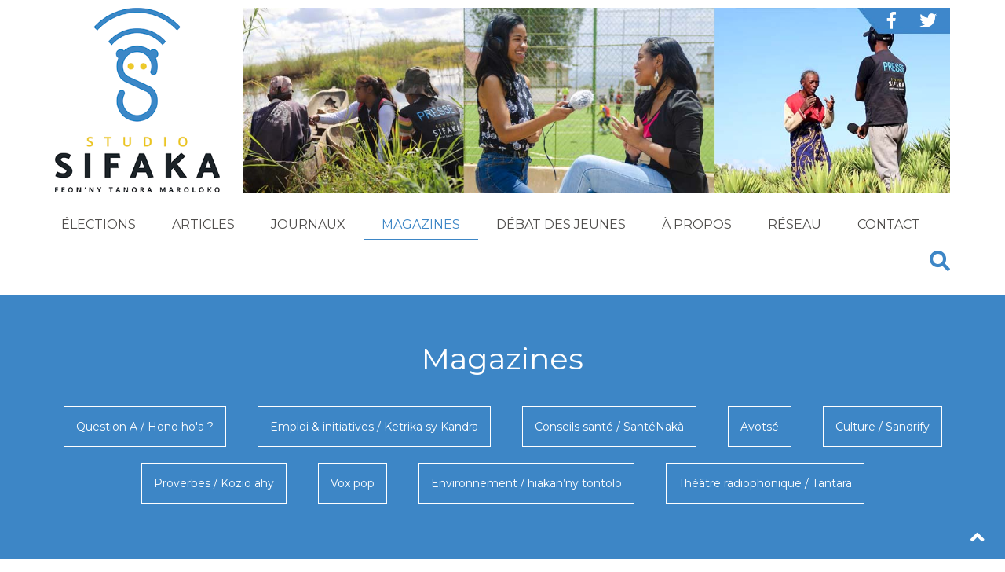

--- FILE ---
content_type: text/html; charset=utf-8
request_url: https://www.studiosifaka.org/magazines.html?start=117
body_size: 8911
content:
<!DOCTYPE html>
<html prefix="og: http://ogp.me/ns#" xmlns="http://www.w3.org/1999/xhtml" xml:lang="fr-fr" lang="fr-fr" dir="ltr">
<head>
	<meta name="viewport" content="width=device-width, initial-scale=1.0" />
	<script src="https://code.jquery.com/jquery-2.2.4.min.js" integrity="sha256-BbhdlvQf/xTY9gja0Dq3HiwQF8LaCRTXxZKRutelT44=" crossorigin="anonymous"></script>
	<script src="https://maxcdn.bootstrapcdn.com/bootstrap/3.3.7/js/bootstrap.min.js"></script>
	<link href="https://use.fontawesome.com/releases/v5.1.0/css/all.css" rel="stylesheet">
	
	<base href="https://www.studiosifaka.org/magazines.html" />
	<meta http-equiv="content-type" content="text/html; charset=utf-8" />
	<meta property="og:url" content="https://www.studiosifaka.org/magazines.html?start=117" />
	<meta property="og:type" content="website" />
	<meta property="og:title" content="Magazines - Studio Sifaka - Actu, musique, conseils et débats pour les jeunes à Madagascar" />
	<meta property="og:description" content="Studio Sifaka - Actu, musique, conseils et débats pour les jeunes à Madagascar" />
	<meta name="twitter:card" content="summary" />
	<meta name="twitter:title" content="Magazines - Studio Sifaka - Actu, musique, conseils et débats pour les jeunes à Madagascar" />
	<meta name="twitter:description" content="Studio Sifaka - Actu, musique, conseils et débats pour les jeunes à Madagascar" />
	<meta name="description" content="Studio Sifaka - Actu, musique, conseils et débats pour les jeunes à Madagascar" />
	<meta name="generator" content="Joomla! - Open Source Content Management" />
	<title>Magazines - Studio Sifaka - Actu, musique, conseils et débats pour les jeunes à Madagascar</title>
	<link href="https://www.studiosifaka.org/magazines.html?start=117" rel="canonical" />
	<link href="https://www.studiosifaka.org/magazines.html?start=117&format=feed&Itemid=121&type=rss" rel="alternate" type="application/rss+xml" title="Magazines - Studio Sifaka - Actu, musique, conseils et débats pour les jeunes à Madagascar | RSS 2.0" />
	<link href="https://www.studiosifaka.org/magazines.html?start=117&format=feed&Itemid=121&type=atom" rel="alternate" type="application/atom+xml" title="Magazines - Studio Sifaka - Actu, musique, conseils et débats pour les jeunes à Madagascar | Atom 1.0" />
	<link href="/templates/sifaka/favicon.ico" rel="shortcut icon" type="image/vnd.microsoft.icon" />
	<link href="/templates/sifaka/bootstrap/css/bootstrap.min.css" rel="stylesheet" type="text/css" />
	<link href="/templates/sifaka/css/template.css" rel="stylesheet" type="text/css" />
	<link href="/modules/mod_fh_newsletter_banner/css/mod_fh_newsletter_banner.css" rel="stylesheet" type="text/css" />
	<script src="/templates/sifaka/js/template.js?1769782997" type="text/javascript"></script>
	<script src="/templates/sifaka/js/youtubesplash.js" type="text/javascript"></script>

	
	<link href="https://fonts.googleapis.com/css?family=Montserrat:400,700" rel="stylesheet" type="text/css">
	
	<!--[if lt IE 9]>
		<script src="/media/jui/js/html5.js"></script>
	<![endif]-->
</head>

<body oncopy="return false" onpaste="return false" oncut="return false" class="site com_k2 view-itemlist layout-category no-task itemid-121 ">
	
		<style type="text/css">
		
.bandeau_provisoire{
	background-color:#3d86c6;
	height:40px;
	line-height:40px;
	text-align:center;
	font-weight:bold;
	vertical-align:middle;
	margin-bottom:15px;
}
.bandeau_provisoire a{
	color:#fff;
	font-size:1.1em;
}
@media (min-width: 999px)
		{
			.bandeau_provisoire{
				display:none;
			}
		}
</style>

<div class="bandeau_provisoire"><a href="/component/k2/itemlist/tag/covid19.html">COVID-19 : Tous ensemble face au virus</a></div>
	
	
	<!-- Body -->
	<div class="container">
	
        <!-- Header -->
		<header class="header row" role="banner">
		
			<div class="col-sm-3 col-xs-12 header-logo header-left-container">
				<a href="/">
					<img src="/templates/sifaka/images/logo-fond-blanc.svg" alt="Studio Sifaka - Actu, musique, conseils et débats pour les jeunes à Madagascar" />
									</a>
			</div>
			
			<div class="col-sm-9 col-xs-12  header-right-container">
					
					<div class="header-socialIcons hidden-sm hidden-xs">
						<a target="_blank" href="https://www.facebook.com/StudioSifaka/" class="socialIcon"><i class="fab fa-facebook-f"></i></a>
						<a target="_blank" href="https://twitter.com/StudioSifaka" class="socialIcon"><i class="fab fa-twitter"></i></a>
					</div>
					
					<!--<img src="/templates/sifaka/images/banner_header_web.jpg" class="header-banner hidden-sm hidden-xs" />-->
					
					
					
					<!-- ==== C'�tait la banner COVID ==== -->
					
					<!--<a href="/component/k2/itemlist/tag/covid19.html">--><img src="/templates/sifaka/images/banner-sifaka-new2.jpg" class="header-banner hidden-sm hidden-xs" /><!--</a> -->
					
				
			</div>
			
			<div class="col-xs-12">
								
							<div class="moduletable_menu">
						<nav class="navbar navbar-default menu">
	<!-- Brand and toggle get grouped for better mobile display -->
			<div class="navbar-header">
		  <button type="button" class="navbar-toggle collapsed" data-toggle="collapse" data-target="#main-navbar" aria-expanded="false">
			<span class="sr-only">Toggle navigation</span>
			<span class="icon-bar"></span>
			<span class="icon-bar"></span>
			<span class="icon-bar"></span>
		  </button>
		</div>

		<div class="collapse navbar-collapse" id="main-navbar">
				<ul class="nav navbar-nav">
			<li class="item-101 default"><a href="/" >Accueil</a></li><li class="item-187"><a href="/elections.html" >ÉLECTIONS</a></li><li class="item-119 deeper parent"><a href="/articles.html" >Articles</a><!--<span class="dropdown-toggle visible-xs fa fa-chevron-down"></span>--><ul class="dropdown-menu nav-child unstyled small"><li class="item-177"><a href="/articles/actualites.html" >Actualités</a></li><li class="item-170"><a href="/articles/interview.html" >Interviews</a></li><li class="item-175"><a href="/articles/portraits.html" >Portraits</a></li><li class="item-176"><a href="/articles/lifestyle.html" >Lifestyle</a></li></ul></li><li class="item-120 deeper parent"><a href="/journaux.html" >Journaux</a><!--<span class="dropdown-toggle visible-xs fa fa-chevron-down"></span>--><ul class="dropdown-menu nav-child unstyled small"><li class="item-150"><a href="/journaux/journaux-nationaux-vaovao.html" >Journaux nationaux / Vaovao</a></li><li class="item-151"><a href="/journaux/journaux-des-regions-vaovaom-paritra.html" >Journaux des regions / Vaovaom-Paritra</a></li><li class="item-152"><a href="/journaux/journal-des-sports-sifflet.html" >Journal des sports / Sifflet</a></li><li class="item-153"><a href="/journaux/revue-de-presse-feon-gazety.html" >Revue de presse / Feon-Gazety</a></li></ul></li><li class="item-121 current active deeper parent"><a href="/magazines.html" >Magazines</a><!--<span class="dropdown-toggle visible-xs fa fa-chevron-down"></span>--><ul class="dropdown-menu nav-child unstyled small"><li class="item-154"><a href="/magazines/question-a-ho-aho.html" >Questions A / Hono ho'a ?</a></li><li class="item-155"><a href="/magazines/emploi-initiatives-ketrika-sy-kandra.html" >Emploi &amp; initiatives / Ketrika sy Kandra </a></li><li class="item-156"><a href="/magazines/conseils-sante-santenaka.html" >Conseils santé / SantéNakà</a></li><li class="item-188"><a href="/magazines/avotse.html" >Avotsé</a></li><li class="item-171"><a href="/component/k2/itemlist/tag/covid19.html" >Covid-19</a></li><li class="item-123"><a href="/magazines/culture.html" >Culture / Sandrify</a></li><li class="item-157"><a href="/magazines/proverbes-kozio-ahy.html" >Proverbes / Kozio ahy</a></li><li class="item-172"><a href="/magazines/vox-pop.html" >Vox pop</a></li><li class="item-185"><a href="/magazines/environnement-hiakan-ny-tontolo.html" >Environnement / hiakan’ny tontolo</a></li><li class="item-183"><a href="/magazines/theatre-radiophonique-tantara.html" >Théâtre radiophonique / Tantara</a></li></ul></li><li class="item-122"><a href="/debat-des-jeunes.html" >Débat des jeunes</a></li><li class="item-158"><a href="/a-propos.html" >À propos</a></li><li class="item-124"><a href="/reseau.html" >Réseau</a></li><li class="item-159"><a href="/contacts.html" >Contact</a></li>			</ul>
							<ul class="nav navbar-nav navbar-right js-showSearchOverlay">
					<li><a href="#" onclick="return false;"><span  class="fa fa-search"></span></a></li>
				</ul>
				</div>
</nav>
<script>
jQuery(function(){
	/*
	jQuery(document).on("click", ".navbar-nav .dropdown-toggle", function(e){
		e.preventDefault();
		console.log('click', e);
		var parent = jQuery(this).parents(".parent")[0];
		jQuery('.dropdown-toggle', parent).toggleClass("fa-chevron-up");
		//jQuery('.dropdown-menu', parent).toggle();
	});
	*/
});
</script>

 <!-- Static navbar -->
 <!--
      <nav class="navbar navbar-default">
        <div class="container-fluid">
          <div class="navbar-header">
            <button type="button" class="navbar-toggle collapsed" data-toggle="collapse" data-target="#navbar" aria-expanded="false" aria-controls="navbar">
              <span class="sr-only">Toggle navigation</span>
              <span class="icon-bar"></span>
              <span class="icon-bar"></span>
              <span class="icon-bar"></span>
            </button>
            <a class="navbar-brand" href="#">Project name</a>
          </div>
          <div id="navbar" class="navbar-collapse collapse">
            <ul class="nav navbar-nav">
              <li class="active"><a href="#">Home</a></li>
              <li><a href="#">About</a></li>
              <li><a href="#">Contact</a></li>
              <li class="dropdown">
                <a href="#" class="dropdown-toggle" data-toggle="dropdown" role="button" aria-haspopup="true" aria-expanded="false">Dropdown <span class="caret"></span></a>
                <ul class="dropdown-menu">
                  <li><a href="#">Action</a></li>
                  <li><a href="#">Another action</a></li>
                  <li><a href="#">Something else here</a></li>
                  <li role="separator" class="divider"></li>
                  <li class="dropdown-header">Nav header</li>
                  <li><a href="#">Separated link</a></li>
                  <li><a href="#">One more separated link</a></li>
                </ul>
              </li>
            </ul>
            <ul class="nav navbar-nav navbar-right">
              <li class="active"><a href="/./">Default <span class="sr-only">(current)</span></a></li>
              <li><a href="/../navbar-static-top/">Static top</a></li>
              <li><a href="/../navbar-fixed-top/">Fixed top</a></li>
            </ul>
          </div>
        </div>
      </nav>-->		</div>
	
				
					<div class="SiteHeader-search js-siteOverlay">
						<div class="SiteHeader-searchContent">
							<div class="Title Title--overlay SiteHeader-searchTitle"><span class="Title-content">Recherche</span></div>
							<button class="SiteHeader-searchCloseButton js-hideSearchOverlay">&times;</button>
							<div class="SiteHeader-searchFormContainer">
								<form method="get" action="/index.php/component/search/" class="SiteHeader-searchForm">
									<input type="hidden" name="areas[0]" value="k2" />
									<input type="hidden" name="areas[1]" value="content" />
									<input type="hidden" name="searchphrase" value="all" />
									<input type="text" name="searchword" class="SiteHeader-searchField SiteHeader-searchQueryField js-searchQueryField" placeholder="Recherche ..." />
									<button type="submit" class="SiteHeader-searchField SiteHeader-searchSubmitButton"><span class="fa fa-search"></span></button>
								</form>
							</div>
						</div>
					</div>
							</div>
			
		</header>
	</div>
	
		
			<section class="container-fluid pageTitleContainer">
			<div class="row-fluid">
				<h1 class="pageTitle">
				Magazines				</h1>
											<div class="moduletable">
						<nav class="navbar navbar-default menu submenu">
	<!-- Brand and toggle get grouped for better mobile display -->
			<div >
				<ul class="nav navbar-nav">
			<li class="item-165"><a href="/magazines/question-a-ho-aho.html" >Question A / Hono ho'a ?</a></li><li class="item-166"><a href="/magazines/emploi-initiatives-ketrika-sy-kandra.html" >Emploi &amp; initiatives / Ketrika sy Kandra</a></li><li class="item-167"><a href="/magazines/conseils-sante-santenaka.html" >Conseils santé / SantéNakà</a></li><li class="item-189"><a href="/magazines/avotse.html" >Avotsé</a></li><li class="item-168"><a href="/magazines/culture.html" >Culture / Sandrify</a></li><li class="item-169"><a href="/magazines/proverbes-kozio-ahy.html" >Proverbes / Kozio ahy</a></li><li class="item-182"><a href="/magazines/vox-pop.html" >Vox pop</a></li><li class="item-186"><a href="/magazines/environnement-hiakan-ny-tontolo.html" >Environnement / hiakan’ny tontolo</a></li><li class="item-184"><a href="/magazines/theatre-radiophonique-tantara.html" >Théâtre radiophonique / Tantara</a></li>			</ul>
				</div>
</nav>
<script>
jQuery(function(){
	/*
	jQuery(document).on("click", ".navbar-nav .dropdown-toggle", function(e){
		e.preventDefault();
		console.log('click', e);
		var parent = jQuery(this).parents(".parent")[0];
		jQuery('.dropdown-toggle', parent).toggleClass("fa-chevron-up");
		//jQuery('.dropdown-menu', parent).toggle();
	});
	*/
});
</script>

 <!-- Static navbar -->
 <!--
      <nav class="navbar navbar-default">
        <div class="container-fluid">
          <div class="navbar-header">
            <button type="button" class="navbar-toggle collapsed" data-toggle="collapse" data-target="#navbar" aria-expanded="false" aria-controls="navbar">
              <span class="sr-only">Toggle navigation</span>
              <span class="icon-bar"></span>
              <span class="icon-bar"></span>
              <span class="icon-bar"></span>
            </button>
            <a class="navbar-brand" href="#">Project name</a>
          </div>
          <div id="navbar" class="navbar-collapse collapse">
            <ul class="nav navbar-nav">
              <li class="active"><a href="#">Home</a></li>
              <li><a href="#">About</a></li>
              <li><a href="#">Contact</a></li>
              <li class="dropdown">
                <a href="#" class="dropdown-toggle" data-toggle="dropdown" role="button" aria-haspopup="true" aria-expanded="false">Dropdown <span class="caret"></span></a>
                <ul class="dropdown-menu">
                  <li><a href="#">Action</a></li>
                  <li><a href="#">Another action</a></li>
                  <li><a href="#">Something else here</a></li>
                  <li role="separator" class="divider"></li>
                  <li class="dropdown-header">Nav header</li>
                  <li><a href="#">Separated link</a></li>
                  <li><a href="#">One more separated link</a></li>
                </ul>
              </li>
            </ul>
            <ul class="nav navbar-nav navbar-right">
              <li class="active"><a href="/./">Default <span class="sr-only">(current)</span></a></li>
              <li><a href="/../navbar-static-top/">Static top</a></li>
              <li><a href="/../navbar-fixed-top/">Fixed top</a></li>
            </ul>
          </div>
        </div>
      </nav>-->		</div>
	
					<script>
						jQuery(function(){
							jQuery(".pageTitleContainer a[href='" + document.location.pathname + "']").parents('li').eq(0).addClass('active');
						});
					</script>
											</div>
		</section>
		
	<div class="container">
		<div class="row">
		
		
			 		
							<div class="category-list col-md-12">

		
				<div class="articleList">
			<div class="row">
				<div class="col-sm-12">
					<a href="/magazines/question-a-ho-aho/item/7600-le-deuil-perinatal-considere-comme-un-tabou-par-la-societe.html" class="articleLinkContainer">
						<div class="articleLink articleLink--hero ">
							<div class="articleLink-imageContainer">
								<div class="articleLink-imageWrapper">
																			<img class="articleLink-image" src="https://www.studiosifaka.org/images/cache/k2/w1200_h730_c/4f145a78bc78bd8c7c6dd827def9866e.jpg" alt="" />
																	</div>
							</div>
							<div class="articleLink-titleContainer">
								<div class="articleLink-title">Le deuil périnatal : considéré comme un tabou par la société</div>
								<div class="articleLink-date">mercredi 18 octobre 2023</div>
							</div>
						</div>
					</a>
				</div>
			</div>
		</div>
		
		<div class="articleList">
			<div class="row">
									<div class="col-sm-4">
						<a href="/magazines/question-a-ho-aho/item/7599-le-domaine-spatial-influe-sur-le-developpement-de-madagascar.html" class="articleLinkContainer">
							<div class="articleLink ">
								<div class="articleLink-imageContainer">
									<div class="articleLink-imageWrapper">
																					<img class="articleLink-image" src="https://www.studiosifaka.org/images/cache/k2/w500_h350_c/d973e37f0d9bdf13c90aa76876854927.jpg" alt="" />
																			</div>
								</div>
								<div class="articleLink-titleContainer">
									<div class="articleLink-title">Le domaine spatial influe sur le développement de Madagascar</div>
									<div class="articleLink-date">mercredi 04 octobre 2023</div>
								</div>
							</div>
						</a>
					</div>
										<div class="col-sm-4">
						<a href="/magazines/question-a-ho-aho/item/7590-psychologie-sociale-un-levier-de-developpement-de-la-societe.html" class="articleLinkContainer">
							<div class="articleLink ">
								<div class="articleLink-imageContainer">
									<div class="articleLink-imageWrapper">
																					<img class="articleLink-image" src="https://www.studiosifaka.org/images/cache/k2/w500_h350_c/26de109ae5f81c1da804960dedd52f15.jpg" alt="" />
																			</div>
								</div>
								<div class="articleLink-titleContainer">
									<div class="articleLink-title">Psychologie sociale : un levier de développement de la société</div>
									<div class="articleLink-date">mercredi 11 octobre 2023</div>
								</div>
							</div>
						</a>
					</div>
										<div class="col-sm-4">
						<a href="/magazines/question-a-ho-aho/item/7589-manifestation-et-campagne-electorale.html" class="articleLinkContainer">
							<div class="articleLink ">
								<div class="articleLink-imageContainer">
									<div class="articleLink-imageWrapper">
																					<img class="articleLink-image" src="https://www.studiosifaka.org/images/cache/k2/w500_h350_c/60482e11e9d47c9dcde2e1584654cead.jpg" alt="" />
																			</div>
								</div>
								<div class="articleLink-titleContainer">
									<div class="articleLink-title">Manifestation et campagne électorale</div>
									<div class="articleLink-date">lundi 09 octobre 2023</div>
								</div>
							</div>
						</a>
					</div>
											</div>
						<div class="row">
											<div class="col-sm-4">
						<a href="/magazines/question-a-ho-aho/item/7587-la-vindicte-populaire-comment-eviter-ce-fleau.html" class="articleLinkContainer">
							<div class="articleLink ">
								<div class="articleLink-imageContainer">
									<div class="articleLink-imageWrapper">
																					<img class="articleLink-image" src="https://www.studiosifaka.org/images/cache/k2/w500_h350_c/5b591a58cb6e9d0cf283871f39f87dd2.jpg" alt="" />
																			</div>
								</div>
								<div class="articleLink-titleContainer">
									<div class="articleLink-title">La vindicte populaire : comment éviter ce fléau ?</div>
									<div class="articleLink-date">jeudi 05 octobre 2023</div>
								</div>
							</div>
						</a>
					</div>
										<div class="col-sm-4">
						<a href="/magazines/question-a-ho-aho/item/7584-l-accessibilite-a-l-information-complete-et-fiable.html" class="articleLinkContainer">
							<div class="articleLink ">
								<div class="articleLink-imageContainer">
									<div class="articleLink-imageWrapper">
																					<img class="articleLink-image" src="https://www.studiosifaka.org/images/cache/k2/w500_h350_c/90c5a687abb7f6cf7f897113e2b2bb3c.jpg" alt="" />
																			</div>
								</div>
								<div class="articleLink-titleContainer">
									<div class="articleLink-title">L&#039;accessibilité à l&#039;information complète et fiable</div>
									<div class="articleLink-date">vendredi 29 septembre 2023</div>
								</div>
							</div>
						</a>
					</div>
										<div class="col-sm-4">
						<a href="/magazines/question-a-ho-aho/item/7583-forum-handicap-emploi.html" class="articleLinkContainer">
							<div class="articleLink ">
								<div class="articleLink-imageContainer">
									<div class="articleLink-imageWrapper">
																					<img class="articleLink-image" src="https://www.studiosifaka.org/images/cache/k2/w500_h350_c/873d536679c7dd70570264f8804d062a.jpg" alt="" />
																			</div>
								</div>
								<div class="articleLink-titleContainer">
									<div class="articleLink-title">Forum Handicap Emploi</div>
									<div class="articleLink-date">jeudi 28 septembre 2023</div>
								</div>
							</div>
						</a>
					</div>
											</div>
						<div class="row">
											<div class="col-sm-4">
						<a href="/magazines/question-a-ho-aho/item/7581-l-expression-scenique-dans-le-slam.html" class="articleLinkContainer">
							<div class="articleLink ">
								<div class="articleLink-imageContainer">
									<div class="articleLink-imageWrapper">
																					<img class="articleLink-image" src="https://www.studiosifaka.org/images/cache/k2/w500_h350_c/735e9710b562fb0ee03bb04a1ae42b42.jpg" alt="" />
																			</div>
								</div>
								<div class="articleLink-titleContainer">
									<div class="articleLink-title">L&#039;expression scénique dans le slam</div>
									<div class="articleLink-date">mardi 26 septembre 2023</div>
								</div>
							</div>
						</a>
					</div>
										<div class="col-sm-4">
						<a href="/magazines/question-a-ho-aho/item/7580-paix-et-securite-cas-des-conflits-electoraux.html" class="articleLinkContainer">
							<div class="articleLink ">
								<div class="articleLink-imageContainer">
									<div class="articleLink-imageWrapper">
																					<img class="articleLink-image" src="https://www.studiosifaka.org/images/cache/k2/w500_h350_c/f57d478f01118bf209358bcc40060bc4.jpg" alt="" />
																			</div>
								</div>
								<div class="articleLink-titleContainer">
									<div class="articleLink-title">Paix et sécurité : cas des conflits électoraux</div>
									<div class="articleLink-date">jeudi 21 septembre 2023</div>
								</div>
							</div>
						</a>
					</div>
										<div class="col-sm-4">
						<a href="/magazines/emploi-initiatives-ketrika-sy-kandra/item/7552-irf-tanora-un-projet-pour-sensibiliser-les-jeunes-a-la-consolidation-de-la-paix.html" class="articleLinkContainer">
							<div class="articleLink ">
								<div class="articleLink-imageContainer">
									<div class="articleLink-imageWrapper">
																					<img class="articleLink-image" src="https://www.studiosifaka.org/images/cache/k2/w500_h350_c/6333bf38038cfcc2f587d692fd7e080e.jpg" alt="" />
																			</div>
								</div>
								<div class="articleLink-titleContainer">
									<div class="articleLink-title">IRF Tanora : un projet pour sensibiliser les jeunes à la consolidation de la paix</div>
									<div class="articleLink-date">jeudi 28 septembre 2023</div>
								</div>
							</div>
						</a>
					</div>
											</div>
						<div class="row">
											<div class="col-sm-4">
						<a href="/magazines/question-a-ho-aho/item/7516-lecture-les-habitants-en-zone-rurale-aiment-lire.html" class="articleLinkContainer">
							<div class="articleLink ">
								<div class="articleLink-imageContainer">
									<div class="articleLink-imageWrapper">
																					<img class="articleLink-image" src="https://www.studiosifaka.org/images/cache/k2/w500_h350_c/c742bdf24bd6a8eb9f537ca12b4c6f7c.jpg" alt="" />
																			</div>
								</div>
								<div class="articleLink-titleContainer">
									<div class="articleLink-title">Lecture : les habitants en zone rurale aiment lire</div>
									<div class="articleLink-date">mardi 19 septembre 2023</div>
								</div>
							</div>
						</a>
					</div>
										<div class="col-sm-4">
						<a href="/magazines/question-a-ho-aho/item/7497-energie-solaire-fabrication-de-batterie.html" class="articleLinkContainer">
							<div class="articleLink ">
								<div class="articleLink-imageContainer">
									<div class="articleLink-imageWrapper">
																					<img class="articleLink-image" src="https://www.studiosifaka.org/images/cache/k2/w500_h350_c/a699ee7eaba34137f27d057f8721cb7b.jpg" alt="" />
																			</div>
								</div>
								<div class="articleLink-titleContainer">
									<div class="articleLink-title">Energie solaire : fabrication de batterie</div>
									<div class="articleLink-date">mercredi 13 septembre 2023</div>
								</div>
							</div>
						</a>
					</div>
										<div class="col-sm-4">
						<a href="/magazines/question-a-ho-aho/item/7493-les-caracteristiques-des-produits-artisanaux.html" class="articleLinkContainer">
							<div class="articleLink ">
								<div class="articleLink-imageContainer">
									<div class="articleLink-imageWrapper">
																					<img class="articleLink-image" src="https://www.studiosifaka.org/images/cache/k2/w500_h350_c/091314528a14c3eca0dd45c6f81a68c4.jpg" alt="" />
																			</div>
								</div>
								<div class="articleLink-titleContainer">
									<div class="articleLink-title">Les caractéristiques des produits artisanaux</div>
									<div class="articleLink-date">jeudi 31 août 2023</div>
								</div>
							</div>
						</a>
					</div>
								</div>
		</div>
		
		<!-- Pagination -->
				<div class="k2Pagination">
			<ul class="pagination"><li class="first_cst"><a class='' href='/magazines.html?start=0' title='Début'>Début</a></li><li class="first_cst"><a class='' href='/magazines.html?start=104' title='Précédent'>Précédent</a></li><li><a class='' href='/magazines.html?start=52' title='5'>5</a></li><li><a class='' href='/magazines.html?start=65' title='6'>6</a></li><li><a class='' href='/magazines.html?start=78' title='7'>7</a></li><li><a class='' href='/magazines.html?start=91' title='8'>8</a></li><li><a class='' href='/magazines.html?start=104' title='9'>9</a></li><li class='active'><a>10</a></li><li><a class='' href='/magazines.html?start=130' title='11'>11</a></li><li><a class='' href='/magazines.html?start=143' title='12'>12</a></li><li><a class='' href='/magazines.html?start=156' title='13'>13</a></li><li><a class='' href='/magazines.html?start=169' title='14'>14</a></li><li class="first_cst"><a class='' href='/magazines.html?start=130' title='Suivant'>Suivant</a></li><li class="first_cst"><a class='' href='/magazines.html?start=1989' title='Fin'>Fin</a></li></ul>			<div class="clr"></div>
			Page 10 sur 154		</div>
				
	
	
</div>


<!-- JoomlaWorks "K2" (v2.10.2) | Learn more about K2 at https://getk2.org -->


						
									
						
		</div>
		
				
	</div>

			<div class="moduletable">
						<div class="FHNewsletterBanner">
	<div class="FHNewsletterBannerText">Pour en savoir plus sur nos activités</div>
	<div class="FHNewsletterBannerButton js-openNewsletterModal" data-toggle="modal" data-target="#FHNewsletterBannerModal">M'inscrire à la newsletter</div>
</div>
<div id="FHNewsletterBannerModal" class="modal fade">
	<div class="modal-dialog">
		<div class="modal-content">
			<div class="modal-header">
				<button type="button" class="close" data-dismiss="modal" aria-hidden="true">&times;</button>
				<h3 class="modal-title">M'inscrire à la newsletter</h3>
			</div>
			<div class="modal-body">
			
				<!-- Begin MailChimp Signup Form -->
				<div id="mc_embed_signup">
					<form action="//hirondelle.us5.list-manage.com/subscribe/post?u=e0b64608978cd0b1c6059b470&amp;id=fdc814d422" method="post" id="mc-embedded-subscribe-form" name="mc-embedded-subscribe-form" class="validate" target="_blank" novalidate>
						<input type="hidden" value="Français" name="MMERGE20" id="mce-MMERGE20">
						<div id="mc_embed_signup_scroll">
							<div class="mc-field-group">
								<input type="text" value="" placeholder="Prénom *" name="FNAME" class="required" id="mce-FNAME">
							</div>
							<div class="mc-field-group">
								<input type="text" value="" placeholder="Nom *" name="LNAME" class="required" id="mce-LNAME">
							</div>
							<div class="mc-field-group">
								<input type="email" value="" placeholder="Courriel *" name="EMAIL" class="required email" id="mce-EMAIL">
							</div>
							<!--
							<div class="mc-field-group input-group">
								<strong>Êtes-vous :</strong>
								<ul>
									<li><input type="radio" class="CTYPE-input" value="Professional" checked="checked" name="CTYPE" id="mce-CTYPE-0"><label for="mce-CTYPE-0">Professionnel</label></li>
									<li><input type="radio" class="CTYPE-input" value="Person" name="CTYPE" id="mce-CTYPE-1"><label for="mce-CTYPE-1">Particulier</label></li>
								</ul>
							</div>
							-->
							<div class="mc-field-group">
								<input type="text" value="" placeholder="Organisation (facultatif)" name="MMERGE5" class="" id="mce-MMERGE5">
							</div>

							
							<div class="mc-field-group input-group input-group--newsletters">
								<input type="text" value="" id="newsletterchoices" name="newsletterchoices" class="required newsletterchoices" style="position:absolute;left:-50000px;">
							    <strong>Newsletters  <span class="asterisk">*</span></strong>
							    <ul style="margin-left:0;">
									<li><input type="checkbox" value="32" name="group[17625][32]" id="mce-group[17625]-17625-3"><label for="mce-group[17625]-17625-3">Newsletter Studio Sifaka</label></li>
									<li><input type="checkbox" value="1" name="group[17625][1]" id="mce-group[17625]-17625-0"><label for="mce-group[17625]-17625-0">Newsletter Fondation Hirondelle</label></li>
								</ul>
							</div>

							<div id="mce-responses" class="clear">
								<div class="response" id="mce-error-response" style="display:none"></div>
								<div class="response" id="mce-success-response" style="display:none"></div>
							</div>
							<!-- real people should not fill this in and expect good things - do not remove this or risk form bot signups-->
							<div style="position: absolute; left: -5000px;" aria-hidden="true"><input type="text" name="b_e0b64608978cd0b1c6059b470_fdc814d422" tabindex="-1" value=""></div>
							<div class="clear"><input type="submit" value="Soumettre" name="subscribe" id="mc-embedded-subscribe" class="button"></div>
						</div>
					</form>
				</div>
				<!--End mc_embed_signup-->
				
			</div>
		</div>
	</div>
</div>

<script>
jQuery(function(){
	// jQuery(document).on("click", ".js-openNewsletterModal", function(){
		// jQuery('#FHNewsletterBannerModal').modal('show');
	// });
	
	/*
	jQuery(document).on("click", "#mc_embed_signup .CTYPE-input", function(){
		jQuery("#mc_embed_signup #mce-ORGA").hide();
		var selectedCTYPE = jQuery("#mc_embed_signup .CTYPE-input:checked").val();
		if(selectedCTYPE == 'Professional') {
			jQuery("#mc_embed_signup #mce-ORGA").show();
		}
	});
	*/

	jQuery(document).on('click', '[name^="group\[17625\]"]', function(evt) {
		jQuery("#newsletterchoices").val(
			jQuery('.input-group--newsletters input:checked').map(function() {return this.value;}).get().join(',')
		);
		return true;
	});
	
	if(window.location.hash) {
		var hash = window.location.hash.substring(1); //Puts hash in variable, and removes the # character
		if (hash == 'newsletter')
		{
			jQuery('#FHNewsletterBannerModal').modal('show');
		}
	}
});
</script>

<script type='text/javascript' src='/modules/mod_fh_newsletter_banner/js/fh-mc-validate.js'></script>

<!--
<script type='text/javascript' src='//s3.amazonaws.com/downloads.mailchimp.com/js/mc-validate.js'></script>--><script type='text/javascript'>(function($) {window.fnames = new Array(); window.ftypes = new Array();fnames[0]='EMAIL';ftypes[0]='email';fnames[1]='FNAME';ftypes[1]='text';fnames[2]='LNAME';ftypes[2]='text';fnames[3]='CTYPE';ftypes[3]='radio';fnames[4]='ORGA';ftypes[4]='text';}(jQuery));</script>



		</div>
	

	<div class="first-footer">
    
        <div class="container">
            <div class="top-footer">
                		<div class="moduletable">
							<h3>Studio Sifaka est soutenu par :</h3>
						

<div class="custom"  >
	<div class="supportPartners">
<div class="row supportPartnersItems">
<div class="col-md-3 supportPartnersItem"><a href="https://www.hirondelle.org" target="_block"><img class="supportPartnersItem-image" src="/templates/sifaka/images/logo-FH.png" /></a>
<div class="supportPartnersItem-title">Fondation Hirondelle</div>
</div>
<div class="col-md-3 supportPartnersItem"><a href="https://www.undp.org/content/undp/fr/home.html" target="_blank" rel="noopener noreferrer"><img class="supportPartnersItem-image" src="/templates/sifaka/images/logo-pnud.png" /></a>
<div class="supportPartnersItem-title">Programme des Nations Unies pour le Développement</div>
</div>
<div class="col-md-3 supportPartnersItem"><a href="https://www.unicef.org/madagascar/" target="_blank" rel="noopener noreferrer"><img class="supportPartnersItem-image" src="/templates/sifaka/images/confederation.png" /></a>
<div class="supportPartnersItem-title">Confédération Suisse</div>
</div>
<div class="col-md-3 supportPartnersItem"><a href="https://www.un.org/peacebuilding/" target="_blank" rel="noopener noreferrer"><img class="supportPartnersItem-image" src="/templates/sifaka/images/logo-pbf.png" /></a>
<div class="supportPartnersItem-title">Fonds des Nations Unies pour<br /> la consolidation de la paix</div>
</div>
</div>
<div class="row supportPartnersItems">
<div class="col-md-12 supportPartnersItem"><a href="https://ec.europa.eu/info/index_fr" target="_block"><img class="supportPartnersItem-image" src="/templates/sifaka/images/eu_flag.jpg" /></a>
<div class="supportPartnersItem-title">Union Européenne</div>
</div>
</div>
</div></div>
		</div>
	
            </div>
            <div class="bottom-footer">
                <div class="row">
					<div class="col-sm-9">
								<div class="moduletable">
							<h3>Studio Sifaka</h3>
						

<div class="custom"  >
	<p>Studio Sifaka est un studio produisant des contenus radiophoniques et web destinés<strong> aux jeunes malgaches. C’est une offre</strong> quotidienne unique en son genre à Madagascar, <strong>d’une durée de deux heures</strong> et diffusée par un réseau de <strong>50 radios partenaires</strong>, qui couvre tout le pays. Les contenus incluent un <strong>journal</strong> d’information national et régional ainsi que des magazines et émissions proposant des <strong>conseils</strong> (santé, emploi, environnement, etc.), du <strong>dialogue</strong>, de la musique et de la culture malgache. Ces contenus sont produits par un groupe de jeunes journalistes, rédacteurs, animateurs et techniciens malgaches qui ont tous moins de 30 ans. Les productions sont également partagées et largement suivies sur le site internet de Studio Sifaka et ses réseaux sociaux.</p>
<p>Le Studio a été créé en 2019 par les <strong>Nations-Unies</strong> à <strong>Madagascar</strong>, en partenariat <strong>avec la Fondation Hirondelle</strong>, qui a assuré la formation des journalistes et le développement du programme. Depuis juillet 2021, le Studio Sifaka est une entité entièrement indépendante, <strong>enregistrée en tant qu’ONG</strong> malgache. La Fondation Hirondelle continue de soutenir et accompagner l’équipe du Studio Sifaka, dans le cadre d’un accord de partenariat signé entre les deux organisations.</p>
<p>Des <strong>partenaires nationaux et internationaux</strong> apportent également leur appui financier aux activités mises en œuvre par le Studio Sifaka. En 2021, il s’agit notamment du Programme des Nations Unies pour le Développement (PNUD) à Madagascar et de la Fondation Temperatio. A partir de 2022, par la Délégation de l’Union Européenne à Madagascar, de la Direction du développement et de la Coopération Suisse, de la FEDEVACO (Fédération vaudoise de coopération).</p></div>
		</div>
	
					</div>
					<div class="col-sm-3">
								<div class="moduletable">
							<h3>Nous suivre</h3>
						

<div class="custom"  >
	<div class="stam_sociallinks">
<ul>
<li><a href="https://www.facebook.com/StudioSifaka/" target="_blank" class="socialIcon" rel="noopener noreferrer"><em class="fab fa-facebook-f"></em></a></li>
<li><a href="https://twitter.com/StudioSifaka" target="_blank" class="socialIcon" rel="noopener noreferrer"><em class="fab fa-twitter"></em></a></li>
</ul>
</div>
<p> </p></div>
		</div>
	
					</div>
				</div>
            </div>
        </div>
    
    </div>
	<!-- Footer -->
	<footer class="footer" role="contentinfo">
		<div class="container">
			<p>
				&copy; 2026 <a href="https://www.undp.org/content/undp/fr/home.html" target="_blank">Programme des Nations Unies pour le développement</a>&nbsp;&nbsp;|&nbsp;&nbsp;<a href="/contacts.html">Contact</a>
			</p>
		</div>
	</footer>
	
	<div id="back-to-top" class="back-to-top reveal">
		<i class="fa fa-angle-up fa-2x"></i>
	</div>

	
	<!-- ===== Ancien code Universal Analytics - comment� le 11.10.2023 =====
	<script async src="https://www.googletagmanager.com/gtag/js?id=UA-159454527-1"></script>
	<script>
	window.dataLayer = window.dataLayer || [];
	function gtag(){dataLayer.push(arguments);}
	gtag('js', new Date());

	gtag('config', 'UA-159454527-1');
	</script>
	-->
	
	<!-- GA4 => Google tag (gtag.js) -->
		<script async src="https://www.googletagmanager.com/gtag/js?id=G-Y6P9PT7QY2"></script>
		<script>
		  window.dataLayer = window.dataLayer || [];
		  function gtag(){dataLayer.push(arguments);}
		  gtag('js', new Date());

		  gtag('config', 'G-Y6P9PT7QY2');
		</script>

	<!-- GA4 => METRICOOL -->
	<script>function loadScript(a){var b=document.getElementsByTagName("head")[0],c=document.createElement("script");c.type="text/javascript",c.src="https://tracker.metricool.com/resources/be.js",c.onreadystatechange=a,c.onload=a,b.appendChild(c)}loadScript(function(){beTracker.t({hash:"3c56ddd90ca569513f4308d8660d2695"})});</script>

	
</body>
</html>


--- FILE ---
content_type: text/css
request_url: https://www.studiosifaka.org/templates/sifaka/css/template.css
body_size: 6539
content:
/*
 * Vert clair : 3d86c6
 * Vert foncce : 3d86c6
 */
/*
 * Reset
 */
ul, li{
    list-style-type:none;
    margin:0;
    padding:0;
}
body{
	font-family: 'Montserrat', sans-serif;
}

/*
 * General
 */
.marginTop{
	margin-top:30px;
}
.nn_tabs-tab a{
	display:block !important;
}
.nn_tabs.outline_handles>ul.nav-tabs>li a,
.nn_tabs.outline_handles>ul.nav-tabs>li a:hover{
	color:#3d86c6;
}
.nn_tabs.outline_handles>ul.nav-tabs>li.active a,
.nn_tabs.outline_handles>ul.nav-tabs>li.active a:hover{
    background-color: #997c5e;
    color: #fff;
}
.nn_tabs.outline_content > .tab-content .tab-pane {
    background: #997c5e none repeat scroll 0 0;
    min-height: 100px;
    color: white;
}

/*
 * Header
 */
.header{
    margin-top:10px;
    padding-bottom:10px;
}
.header-left-container{
	width:20.5%;
}
.header-right-container{
	width:79.5%;
}

/*
 * Header logo
 */
.header-logo{
    text-align:left;
}
.header-logo img{
	max-width:100%;
}
.header-banner{
	width:100%;
}
.header-socialIcons{
	position:absolute;
	top:2px;
	right:20px;
}
.header-socialIcons a{
	margin:0 8px;
	display:inline-block;
	float:left;
	width:30px;
	line-height:30px;
	text-align:center;
	font-size:22px;
}
.header-socialIcons a i{
	color:#fff;
}
.header-socialIcons a:hover i{
	color:#edca29;
}

/*
 * Top message
 */
.topMessage{
    color:#fff;
	width:105%;
	padding:0 10px;
	background-color:#3d86c6;
	line-height:32px;
	height:32px;
	margin-left:20px;
}

/*
 * Social icons
 */
/*
.header .socialIcon{
	color:#c0bebb;
	display:inline-block;
	float:left;
	width:30px;
	line-height:30px;
	text-align:center;
	font-size:22px;
	margin-right:6px;
}
.header .socialIcon:hover{
	color:#3d86c6;
}
*/

/*
 * Contact form
 */
.form .control-group{
	margin-top:20px;
}
.form .control-group input,
.form .control-group textarea{
	width:100%;
	border-radius:2px;
	border:1px solid #ccc;
	box-shadow:none;
	height:30px;
	padding:0 10px;
}
.form .control-group textarea{
	height:150px;
	padding:10px;
}
.form .control-group.field-spacer,
.form .control-group .required span{
	color:#c70000;
}
.form .mce_inline_error,
.indicates-required{
	background-color:transparent !important;	
	color:#c70000 !important;
	font-weight:normal !important;
}
.form #jform_spacer-lbl{
	color:#c70000;
	font-size:12px;
	font-weight:normal;
}

/*
 * Player
 */
.playerLink{
	float:right;
	display:inline-block;
	margin-left:20px;
	cursor:pointer;
}
.playerLink-label{
    color:#3d86c6;
	display:inline-block;
	padding:0 16px;
	text-transform:uppercase;
	background-color:#3d86c6;
	line-height:32px;
	height:32px;
	float:left;
}
.playerLink-icon {
	float:left;
	color:#232323;
	display:inline-block;
	margin:0;
	padding:0;
	border:2px solid #3d86c6;
	height:32px;
	width:32px;
	margin:0;
	line-height:30px;
	text-align:center;
	font-size:22px;
}

.moduletable.soundCloudModule p{
	margin-bottom:0;
	height:212px;
	overflow-y:scroll;
}
.moduletable.soundCloudModule .col-md-12{
	padding:0;
}

/*
 * Banner row
 */
.banner{
	margin-top: 38px;
	float:right;
}

/*
 * Hirondelle
 */
.hirondelleLogo-container{
    float:right;
}
.hirondelleLogo-container img{
    width:202px;
}

/*
 * Header radio box
 */
.headerRadioText{
   text-align:center;
   font-size:13px;
   margin-top:10px;
}


/*
 * Navbar
 */
.moduletable_menu{
	margin-left:-15px;
}
.navbar-default{
	margin-top:10px;
	margin-bottom:10px;
	border:none;
	background-color:transparent;
	border-radius:0;
}
.navbar-header{
	text-align:center;
}
.navbar-default .navbar-toggle{
	border:1px solid #3d86c6;
	float:none;
	margin-right:0;
}
.navbar-default .navbar-toggle,
.navbar-default .navbar-toggle:hover,
.navbar-default .navbar-toggle:focus{
	background-color:transparent;
}
.navbar-default .navbar-toggle .icon-bar {
	background-color: #3d86c6;
}
#main-navbar {
	padding-right: 0;
	padding-left: 0;
	border-top:none;
	box-shadow:none;
}
#main-navbar > .navbar-nav:first-child > li:first-child{
	display:none;
}
#main-navbar .navbar-nav li a{
	color:#4f4d4b;
	text-transform:uppercase;
	padding:20px 23px 8px;
	border-bottom:2px solid #fff;
	font-size:16px;
}
#main-navbar .navbar-nav li.active > a,
#main-navbar .navbar-nav li:hover > a{
	background-color:transparent;
	color:#3d86c6;
	border-color:#3d86c6;
}
#main-navbar .js-showSearchOverlay{
	margin-right:0px;
	height:50px;
	padding-bottom: 0px;
    padding-top: 0px;
	overflow:hidden;
	
}
#main-navbar .navbar-nav.js-showSearchOverlay a{
	display:block;
	font-size:26px;
	line-height: 55px;
	padding:0;
	height:50px;
	padding:0;
	color:#3d86c6;
}
#main-navbar .navbar-nav.js-showSearchOverlay a:hover{
	border:none;
}

/*
 * Sub-menu
 */
#main-navbar .parent:hover > ul{
	display:block;
	z-index:10000;
}
#main-navbar .parent > ul{
	box-shadow:none;
	border-radius:0;
	border-right:0;
	border-top:none;
}
#main-navbar .parent > ul li a{
	border-bottom:none;
	line-height:20px;
	font-size:14px;
	padding: 8px 10px;
	text-transform:none;
}
#main-navbar .parent > ul li:hover a{
	background-color:#eee;
}

/*
 * Overlay
 */
.Overlay{
	background-color:rgba(255,255,255,0.95);
	bottom:0;
	left:0;
	position:fixed;
	right:0;
	top:0
}

/*
 * Search
 */
.SiteHeader-search {
    bottom: 0;
    color: #3d86c6;
    display: none;
    left: 0;
    position: fixed;
    right: 0;
    top: 0
}
.SiteHeader-search.is-visible {
    display: block
}
.SiteHeader-searchContent {
    margin: 0 auto;
    padding-top: 80px;
    position: relative;
    width: 1020px
}
.SiteHeader-searchTitle {
    color: inherit;
    text-align: center
}
.SiteHeader-searchCloseButton {
    background:transparent;
    border:none;
    font-size:50px;
    display: block;
    height: 34px;
    position: absolute;
    right: 10px;
    top: 25px;
    width: 34px;
	line-height: 25px;
}
.SiteHeader-searchField.SiteHeader-searchQueryField,
.SiteHeader-searchField.SiteHeader-searchSubmitButton {
    background-color: transparent;
    border: 0;
    border-bottom: 1px solid #3d86c6;
    color: inherit;
    float: left;
    height: 58px
}
.SiteHeader-searchField.SiteHeader-searchQueryField {
    font-size: 22px;
    width: 962px;
}
.SiteHeader-searchField.SiteHeader-searchQueryField::-moz-input-placeholder {
    color: inherit
}
.SiteHeader-searchField.SiteHeader-searchQueryField:-ms-placeholder {
    color: inherit
}
.SiteHeader-searchField.SiteHeader-searchQueryField::-webkit-input-placeholder {
    color: inherit
}
.SiteHeader-searchField.SiteHeader-searchSubmitButton {
    font-size: 30px;
    width: 58px
}
.Title.Title--overlay {
    color: #3d86c6;
    font-size: 48px;
    margin-bottom: 65px;
    text-align: center;
}

/*
 * nsp general styles
 */
.nspTopInterface .nspPagination li{
	background-color:transparent;
	height:12px;
	width:12px;
	margin:1px 7px 0 0!important
}
.nspTopInterface .nspPagination li a{
	background-color:#fff;
	height:12px;
	width:12px;
}
.nspTopInterface .nspPagination li.active a{
	background-color:#000;
}

/*
 * Banner
 */
.banner-wrapper{
	clear:both;
	margin-bottom:10px;
}
.banner-wrapper .row-fluid{
    baackground:url('img/kalangou_newstacker.jpg') no-repeat center center;
    background-size:cover;
    background-color:#3d86c6;    
    padding:0 20px !important;
}
.banner-wrapper .nspTopInterface{
	position:absolute;
	bottom:6px;
	right:0;
}
.banner-wrapper .nspHeader{
	display:block;
	padding:30px 0 !important;
    color:white;    
    font-weight:bold;
    display:block;    
    font-size: 16px !important;
    text-align:center !important;
}

/*
 * Page title
 */
.pageTitleContainer{
	background-color:#3d86c6;
	background-size:cover;
	margin-bottom:20px;
	padding:40px 20px;
	text-align:center;
	color:#fff;
}
.pageTitle{
	font-size:38px;
	margin-bottom:20px;
}
.pageTitle span{
	font-size:22px;
}
.pageTitle span:before{
	content:':';
	margin:0 10px;
}
.pageTitleContainer .navbar{
	border:none;
	background:none;
}
.pageTitleContainer .navbar ul.nav {
	margin-top:20px;
	margin-bottom:-20px;
	text-align:center;
	float:none;
}
.pageTitleContainer .navbar ul.nav li {
	display:inline-block;
	float:none;
	margin:0 20px 20px;
}
.pageTitleContainer .navbar ul.nav li a {
	border:1px solid #fff;
	color:#fff;
}
.pageTitleContainer .navbar ul.nav li.active a,
.pageTitleContainer .navbar ul.nav li a:hover {
	background-color:#fff;
	color:#154734;
}

/*
 * Breadcrumb
 */
.breadcrumb{
	background-color:transparent;
}
.breadcrumb a,
.breadcrumb .active{
	color:#fff;
}

/*
 * Important links
 */
.singleImportantLink{
	background-color:#3d86c6;
	display:block;
	text-align:center;
	padding:20px;
	font-size:24px;
	margin:0 0 30px;
	color:#fff;
	text-transform:uppercase;
}
.singleImportantLink:hover{
	text-decoration:none;
	color:#fff;
	background-color:#bc5133;
}

/*
 * Modules
 */
.moduletable{
	position:relative;
	/*
	padding:0;
	margin:0;
	width:100%;
	*/
	margin-bottom:30px;
}
.moduletable.moduletable--customContent{
	padding:0;
}
.moduletable.moduletable--customContent p{
	margin:0;
}
.moduletable.moduletable--customContent img{
	max-width:100%;
}
.moduletable > h3 {
	position:absolute;
	background-color:rgba(0,0,0,0.5);
	top:0;
	left:0;
	right:0;
	padding:20px;
	font-size:18px;
	margin: 0 15px;
	text-align:left;
	color:#fff;
	text-transform:uppercase;
	z-index:10;
}
.moduletable .iconed:before{
	font-family: "Font Awesome 5 Free";
	margin-right:14px;
	font-weight: 900;
}
.iconed--bars:before{
	content: "\f0c9";
}
.iconed--users:before{
	content: "\f0c0";
}
.iconed--microphone:before{
	content: "\f130";
}
.iconed--thumbs-up:before{
	content: "\f164";
}
.iconed--volume-up:before{
	content: "\f028";
}
.iconed--comments:before{
	content: "\f086";
}
.iconed--map:before{
	content: "\f279";
}
.iconed--clone:before{
	content: "\f24d";
}
.moduletable.moduleWithoutPadding{
	padding:0;
}
.moduletable.moduleWithoutPadding > h3{
	margin:0;
}
.moduletable.separateTitle > h3{
	position:static;
	margin:0 0 10px 0;
}
.moduletable.nousecouter h3:hover{
	text-decoration:underline;
}

/*
 * Bloc Whatsapp
 */
.moduletable.whatsapp .custom{
	padding-bottom:108%;
	width:100%;
}
.moduletable.whatsapp .custom p{
	display:block;
	top:0;
	bottom:0;
	right:0;
	left:0;
	position:absolute;
	padding:0;
	margin:0;
}
.moduletable.whatsapp .custom p a{
	display:flex;
	height:100%;
	display:flex;
	align-items:center;
	justify-content:center;
	flex-direction:column;
	background-color:#25d366;
	color:#fff;
	font-size:160px;
}
.moduletable.whatsapp .custom p a:after{
	content:"WhatsApp";
	font-size:30px;
}
.moduletable.whatsapp .custom p a:hover{
	background-color:#25b65b;
	text-decoration:none;
}

/*
 * Category module
 */
.category-module{
	width:100%;
	padding:0;
}

/*
 * Featured articles + right column
 */
/*
.breves h3,
.moduletable.journaux h3,
.moduletable.nousecouter h3{
	padding:0 0 0 50px;
	margin:0;
	background: url(../images/breves.png) no-repeat left center;
	color:#3d86c6;
	line-height:40px;
	margin-bottom:10px;
	position:static;
	font-size:18px;
	text-transform:uppercase;
}
.moduletable.nousecouter h3{
	background-image:url(../images/media.png);
}
*/
.breves h3,
.moduletable.journaux h3,
.moduletable.soundCloudModule h3,
.moduletable.nousecouter h3{
	display:flex;
	padding:0 0 0 0;
	margin:0;
	background:none;
	color:#3d86c6;
	line-height:40px;
	margin-bottom:10px;
	position:static;
	font-size:18px;
	text-transform:uppercase;
}
.breves h3:before,
.moduletable.journaux h3:before,
.moduletable.soundCloudModule h3:before,
.moduletable.nousecouter h3:before{
	content:"";
	display:inline-block;
	background-color:#3d86c6;
	width:36px;
	height:36px;
	border-radius:18px;
	margin-right:10px;
	font-family: "Font Awesome 5 Free";
    content: "\f144";
    font-weight:bold;
    color:#fff;
    text-align:center;
    line-height:36px;
}
.breves h3:before{
    content: "\f1ea";
}
.moduletable.nousecouter h3:before{
    content: "\f001";
}
.moduletable.soundCloudModule h3:before{
    content: "\f519";
}
.breves .nspArts{
	position:relative;
	padding:0;
}
.breves .nspArts .nspTopInterface{
	position:absolute;
	top:6px;
	z-index:1000;
	right:12px;
	text-align:center;
}
.breves .nspArtPage{
	position:relative;
}
.breves h4.nspHeader{
	position:absolute;
	bottom:0;
	right:0;
	z-index:100;
	width:100%;
	background-color:rgba(0,0,0,0.5);
	color:#fff;
	padding:20px !important;
}
.breves h4.nspHeader a{
	display:block;
	color:#fff;
	font-size:22px;
	text-align:center;
	line-height:1.4em;
}
.moduletable.nousecouter .custom,
.moduletable.journaux .custom{
	padding:0;
}
.moduletable.nousecouter .custom{
	/*border-left:10px solid #3d86c6;*/
	padding:6px 10px;
	padding-bottom:0;
	text-align:center;
	color:#3d86c6;
	font-size:16px;
}
.moduletable.nousecouter .custom .radioPopupLink {
	font-weight:bold;
	cursor:pointer;
	text-transform:uppercase;
}
.moduletable.nousecouter .custom .radioPopupLink span{
	padding-left:10px;
}
.moduletable.journaux .mejs-container{
	max-width:100%;
}

/*
.featuredArticles .nspTopInterface{
	position:absolute;
	z-index:1000;
	right:20px;
	top:14px;
}
*/

/*
 * Video list
 */
.videoListContainer{
	text-align:center;
}
.moduletable.videoListModule{
	color:#fff;
}
.videoListItem{
	width:100%;
}
.videoListItem-embed{
	height: 125px;
}
.videoListItem-embed iframe{
	max-height:100%;
}
.videoListItem-splash{
	padding-bottom: 56%;
	height: 0;
	max-width: 100%;
	position: relative;
	overflow: hidden;
	margin: 0 auto 0px;
}	
.videoListItem-splash .splash{
	position: absolute;
	top: 0px;
	left: 0px;
	width: 100%;
	height: 100%;
	z-index: 2;
	cursor: pointer;
	background-position: center center;
	background-size: cover;
}
.videoListItem-splash .splash:before{
	font-family: "Font Awesome 5 Free";
    content: "\f144";
	font-weight:normal;
    display:block;
	color:#fff;
    font-size:64px;
	position:absolute;
	top:50%;
	left:50%;
	margin:-40px 0 0 -34px;
}
.videoListItem-splash iframe{
	position: absolute;
	top: 0;
	left: 0;
	width: 100%;
	height: 100%;
	display: block;
	z-index: 1;
}
.videoListItem-title{
	margin-top:10px;
}
.videoListModule .videoList-moreLink{
	border-top:1px solid #505050;
	text-align:center;
	display:block;
	color:#fff;
	padding-top:10px;
	padding-bottom:10px;
}

/*
 * Article Link
 */
.articleLink {
	display:block;
	position:relative;
}
.articleLink.articleLink--video{
	position:relative;
}
.articleLink.articleLink--video:before{
	font-family: "Font Awesome 5 Free";
    content: "\f144";
	font-weight:normal;
    display:block;
    font-size:64px;
	position:absolute;
	top:50%;
	left:50%;
	margin:-40px 0 0 -30px;
	z-index:100;
	color:#fff;
}
.articleLink.articleLink--video .articleLink-titleContainer{
	z-index:100;
}
.articleLink-imageContainer {
	padding-bottom:60%;
	position:relative;
}
.articleLink-imageContainer.articleLink-imageContainer--portrait{
	padding-bottom:108%;
}
.articleLink-imageWrapper {
	position:absolute;
	top:0;
	left:0;
	bottom:0;
	right:0;
	overflow:hidden;
}
.articleLink-image {
	display:block;
	width:100%;
	max-width:100%;
}
.articleLink-defaultImage{
	background-image:url(../images/logo.svg);
	background-size:40%;
	background-repeat:no-repeat;
	background-position:center;
	/*filter: grayscale(100%);*/
	background-color:#eee;
	opacity:0.4;
	width:100%;
	height:100%;
}
.nspArts .articleLink-titleContainer.nspHeader,
.articleLink-titleContainer {
	background-color:rgba(0,0,0,0.5);
	padding:0;
	position:absolute;
	bottom:0;
	left:0;
	right:0;
	padding:20px;
	text-align:center;
	color:#fff;
}
.articleLink-title {
	margin:0;
	display:block;
	font-size:18px;
}
.articleLink-date {
	margin-top:8px;
	text-align:center;
	font-size:12px;
}

/*
 * Category intro
 */
.category-introText{
	text-align:center;
	margin-top:20px;
	margin-bottom:40px;
}

/*
 * Article lists
 */
.articleList .row{
	margin-bottom:30px;
}

/*
 * Article simple list
 */
.articleSimpleListItem{
	margin-bottom:12px;	
}
.articleSimpleListItem-link{
	color:#4f4d4b;
	font-weight:bold;
}
.articleSimpleListItem-introtext{
	display:block;
	font-size:12px;
}

/*
 * Article
 */
    /*
     * Video
     */
    article .videoListItem-splash .splash:before{
    	color:#fff;
    	font-size:120px;
    	margin: -80px 0 0 -40px;
    }
	/*
	 * Image
	 */
	.article-imageContainerWrapper{
		text-align:center;
	}
	.article-imageContainer{
		text-align:center;
		display:inline-block;
		position:relative;
		max-width:100%;
	}
	.article-imageContainer img{
		max-width:100%;
	}
	.article-imageCredits{
		background-color:rgba(0, 0, 0, 0.5);
		bottom:0;
		color:#fff;
		font-size:13px;
		left:0;
		padding:7px 12px;
		position:absolute;
		margin:0;
		font-family:Arial;
	}
	.article-imageCredits span{
		display:inline;
		padding-left:10px
	}
	.article-imageCaption{
		display:block;
		/*background-color: #ededed;*/
		color: #000;
		float:none;
		font-size: 14px;
		font-style: italic;
		padding: 10px;
		text-align: center;
		margin-bottom:10px;
	}



	/*
	 * Metas
	 */
	.articleMetas{
		border-top:1px solid #eee;
		border-bottom:1px solid #eee;
		padding-top:10px;
		padding-bottom:10px;
		margin-bottom:20px;
		line-height:30px;
		overflow:auto;
	}
	.articleMetas-date{
		line-height:40px;
	}
	.articleMetas-socialLink{
		display:inline-block;
		margin-left:30px;
		margin-top:5px;
	}
	.articleMetas-socialLink a{
		font-size:30px;
		color:#3d86c6;
	}
	.articleAttachments{
		padding:10px 10px 5px;
		background-color:#eee;
		border:1px dotted #ccc;
		margin-bottom:20px;
	}
	.articleAttachments-title{
		display:block;
		margin-bottom:7px;
	}
	.articleAttachmentsItem{
		margin-bottom:5px;
	}
	.articleAttachmentsItem a{
		color:#5A3c50;
	}
	
	/*
	 * Content
	 */
	.articleContent{
		-webkit-user-select: none;
		-khtml-user-select: none;
		-moz-user-select: none;
		-ms-user-select: none;
		-o-user-select: none;
		user-select: none;
	}
	.articleContent a{
		color:#3d86c6;
		text-decoration:underline;
	}
	.articleContent a:hover{
		color:#3d86c6;
	}
	.articleContent img{
		max-width:100%;
		float:left;
		margin:0 20px 10px 0;
	}
	.articleContent ul{
		margin-bottom:15px;
		margin-left:30px;
	}
	.articleContent li{
		margin-bottom:10px;
		list-style-type:disc;
	}
	.articleContent .contentArticles{
		margin-bottom:0;
	}
	.articleContent .contentArticles h3{
		margin-bottom:10px;
	}
	.articleContent p{
		padding-bottom:20px;
		margin:0;
	}
	
	/* 
	 * Tags article
	 */
	.k2TagCloudBlock,
	.tagspopular{
		text-align:center;
		padding:0;
	}
	.tagspopular li{
		display:inline-block;
	}
	article .tags{
		display:inline-block;
		border-top:1px solid #ccc;
		margin: 30px 0;
		padding:30px 0;
	}
	article .tags .tags-label{
		display:block;
	}
	article .tags a,
	.k2TagCloudBlock a,
	.tagspopular a{
		font-size:14px !important;
		display:inline-block !important;
		border:1px solid #3d86c6;
		float:none !important;
		border-radius:5px;
		color:#3d86c6;
		line-height:2.1em;
		padding:5px 5px;
		margin-left:1px;
		margin-right:1px;
		margin-bottom:5px;
	}
	
	
	article .tags a:first-letter,
	.k2TagCloudBlock a:first-letter,
	.tagspopular a:first-letter {
		text-transform: uppercase;
	}
	article .tags a:hover,
	.k2TagCloudBlock a:hover,
	.k2TagCloudBlock a.active,
	.tagspopular a:hover,
	.tagspopular a.active{
		background-color:#3d86c6;
		color:#fff;
		text-decoration:none;
	}
		
	/*
	 * Pagination article
	 */
	article .pager.pagenav a{
		color:#3d86c6;
	}

/*
 * Search form
 */
#searchForm{
	margin-bottom:20px;
}
#searchForm .searchintro p{
	margin-bottom:0;
}
#searchForm fieldset{
	margin-bottom:16px;
}
#searchForm fieldset legend{
	margin-bottom:10px;
}
#searchForm .phrases-box .controls label,
#searchForm .only label {
	display:inline-block;
	margin-right:10px;
}
#searchForm .phrases-box .controls label input,
#searchForm .only label input {
	position:static;
	margin-left:0;
	margin-right:10px;
}

/*
 * Tag results
 */
.tag-category button{
	display:none;
}
.tag-category ul.category.list-striped li:nth-of-type(2n){
	background-color:#eee;
	padding:0;
	margin:0;
}
.tag-category ul.category{
	margin-top:20px;
}
.tag-category ul.category.list-striped li a,
.tag-category ul.category.list-striped li h3{
	padding:0;
	margin:0;
}
.tag-category ul.category.list-striped li h3{
	font-size:inherit;
	padding:16px;
}
.tag-category ul.category.list-striped li h3 a{
	color:#000;
}

/*
 * Search results
 */
/*
 * Search results
 */
.search-results .result-container{
	margin-top:20px;
	position:relative;
}
.result-container .result-image{
	position:absolute;
	display:inline-block;
	width:150px;
}
.result-container .result-image img{
	max-width:100%;
}
.result-container.result-container--with-image .result-content{
	min-height:100px;
	padding-left:160px;
}
.result-container.result-container--video .result-image:before{
	font-family: "Font Awesome 5 Free";
    content: "\f144";
	font-weight:normal;
    display:block;
    font-size:44px;
	position:absolute;
	top:50%;
	left:50%;
	margin:-30px 0 0 -20px;
	z-index:100;
	color:#fff;
}
.result-container .result-title a{
	color:#3d86c6;
	font-size:16px;
}

/*
 * Pagination
 */
div.k2Pagination,
div.pagination{
	width:100%;
	text-align:center;
}
div.k2Pagination .counter,
div.pagination .counter{
	margin:0 auto;
	width:100% !important;
}
div.k2Pagination .pagination a,
div.pagination .pagination a{
	color:#3d86c6;
}
div.k2Pagination .pagination .active a,
div.pagination .pagination .active a{
	background-color:#3d86c6;
	border-color:#3d86c6;
	color:#fff;
}

/*
 * Support partners
 */
.supportPartners{
	/*background-color:#eee;*/
	padding:20px 20px 0;
	text-align:center;
}
.supportPartnersTitle{
	text-transform:uppercase;
	font-weight:bold;
	font-size:20px;
	margin-bottom:20px;
}
.supportPartnersItem{
	margin-bottom:30px;
}
.supportPartnersItem-image{
	margin-bottom:20px;
	max-height:120px;
	max-width:100%;
}
.supportPartnersItem-title{
	font-size:18px;
}

/*
 * preFooter
 */
.preFooter{
	margin-top: 36px;
}

/*
 * Footer
 */
.first-footer{
    background-color:#afafae;
    margin-top:100px;
}

.first-footer .top-footer{
    background-color:#f2f2f1;
    text-align:center;
    margin-top:-60px;
    padding:30px 0 20px;
    font-size:17px;
    color:#827e79;
}
.first-footer .top-footer h3{
	display:block;
	background:none;
    text-transform:uppercase;
    margin-bottom:0px;
    color:#3d86c6;
    font-weight:bold;
    text-align:center;
    position:static;
}


.first-footer .bottom-footer{
    color:white;
    padding:40px 30px;
}
.first-footer .bottom-footer .stam_sociallinks li a
{
    color:white;
}
.first-footer .bottom-footer .stam_sociallinks li a:hover{
    color:#3d86c6;
}
.first-footer .bottom-footer a{
    color:white;
}
.first-footer .bottom-footer ul{
    list-style-type:none;
    margin:0;
}
.first-footer .bottom-footer ul li{
    margin-bottom:10px;
}
.first-footer .bottom-footer h3{
	position:static;
	background:none;
    text-align:left;
    text-transform:uppercase;
    margin:0;
    border-bottom:3px solid #3d86c6;
    padding:0 0 15px;
    width:150px;
    font-size:14px;
    margin-bottom:30px;
}
.first-footer .bottom-footer .stam_sociallinks li{
	float:left;
	margin-right:20px;
}
.first-footer .bottom-footer .stam_sociallinks li a{
	font-size:24px;
}

.footer{
    background-color:#3d86c6;
    padding-top:20px;
    padding-bottom:10px;
    color:white;
    text-transform:uppercase;
}
.footer a{
	color:#fff;
}

/*
 * Large devices only
 */
@media (min-width: 1200px)
{
	/*
	 * Navbar
	.navbar{
		margin-left:20px;
	}
	 */
}

/*
 * Big Medium devices and less
 */
@media (max-width: 1199px)
{
	#main-navbar .navbar-nav li a{
		padding-left:15px;
		padding-right:15px;
	}

	
	/*
	 * Logo
	 */
	.header-logo img{
		height:auto;
		max-width:100%;
	}
}

/*
 * Medium devices
 */
@media (max-width: 991px) and (min-width: 768px)
{
	/*
	 * Navbar
	 */
	.navbar-collapse .navbar-nav li a{
		padding-left:10px;
		padding-right:10px;
		font-size:12px;
	}

	/*
	 * search overlay
	 */
	.SiteHeader-searchContent {
		margin: 0 10px;
		width: auto;
	}
	.SiteHeader-searchForm {
		display: -webkit-box;
		display: -webkit-flex;
		display: -moz-flex;
		display: -ms-flexbox;
		display: flex;
	}

	/*
	 * Tabs
	 */
	.nn_tabs>ul.nav-tabs>li{
		float:left;
	}

	/*
	 * Slider
	 */
	 .nspArts{
	 	padding:0 !important;
	 }
	
	/*
	 * Article link
	 */
	.articleLink-imageContainer {
		padding-bottom:60%;
	}
	.articleLink-title {
		font-size:12px;
	}

}

/*
 * Small devices
 */
@media (max-width: 767px)
{
	/*
	 * Header
	 */
	.header-left-container{
		width:100%;
	}
	.header-right-container{
		display:none;
	}

    .xs-margin-top {
        margin-top:20px;
    }
    .header .playerLink {
    	float:right;
    	margin:0;
    }
    .header .playerLink .playerLink-label {
    	text-align:center;
    	width:60vw;
    	height:8vw;
    	line-height:8vw;
    	font-size:4vw;
    	padding:0;
    	display:block;
    }
    .header .socialIcon {
    	font-size:5vw;
    	width:8vw;
    	height:8vw;
    	line-height:8vw;
    	float:left;
    	margin:0 2vw 0 0;
    }
    .hirondelleLogoText-container{
    	text-align:center;
    	margin:10px 0 0;
    }
    .hirondelleLogoText-container a{
    	color:#3d86c6;
    	font-weight:bold;
    }

	/*
	 * Navbar
	 */
	.moduletable_menu{
		margin-left:0;
	}
	 /*
	.navbar-collapse {
		padding-right: 15px;
		padding-left: 15px;
	}
	*/
	#main-navbar > .navbar-nav{
		margin:0;
		background-color:#eee;
	}
	#main-navbar ul.navbar-nav > li{
		padding:1vw 3vw;
		position:relative;
		margin:0;
		border-bottom:1px solid #ddd;
	}
	#main-navbar ul.navbar-nav > li > a{
		font-size:4.5vw;
		padding:2vw 0;
		margin:0;
		border:none;
	}
	#main-navbar ul.navbar-nav > li.deeper .dropdown-toggle{
		position:absolute;
		width:5vw;
		height:5vw;
		right:3vw;
		top:4vw;
	}
	#main-navbar ul.navbar-nav .dropdown-menu{
		display:block !important;
		position:static;
		width: 100%;
		float: none;
		background-color:transparent;
		border-bottom:none;
	}

	/*
	 * Logo
	 */
	.header-logo{
		text-align:center;
		margin-bottom:10px;
	}
	.header-logo img{
		max-height:100%;
		height:auto;
		width:40vw;
	}

	/*
	 * Slider
	 */
	.nspTopInterface,
	.banner-wrapper .nspTopInterface{
		bottom:0;
		left:auto;
		right:auto;
		width:100%;
		text-align:center;
		right:auto;
	}
	.nspTopInterface .nspPagination{
		display:block;
		float:none;
	}
	.nspTopInterface .nspPagination li{
		display:inline-block;
		float:none;
		margin:0 6px !important;
	}
	.nspMain .nspArts{
		padding:0 0 3vw 0;
	}
	.nspMain .nspImageWrapper{
		margin-bottom:0 !important;
	}

	.breves  .nspArts{
		padding-bottom:30px;
	}
	.breves .nspArt h4.nspHeader a{
		font-size6vw;
	}

	.breves .nspArts .nspTopInterface{
		top:auto;
		bottom:-10px;
		z-index:1000;
		right:0;
		text-align:center;
	}
	.breves .nspArts .nspTopInterface li a{
		background-color:#ffcec0;
	}
	.breves .nspArts .nspTopInterface li.active a{
		background-color:#000;
	}

	/*
	 * Tabs
	 */
	.nn_tabs>ul.nav-tabs>li{
		float:left;
	}
	
	/*
	 * search overlay
	 */
	.Title.Title--overlay {
		font-size: 36px;
	}
	.SiteHeader-searchContent {
		margin: 0 3.125vw;
		padding-top: 25vw;
		width: auto;
	}
	.SiteHeader-searchForm {
		display: -webkit-box;
		display: -webkit-flex;
		display: -moz-flex;
		display: -ms-flexbox;
		display: flex;
	}
	.pageTitle{
		font-size:24px;
	}
	.pageTitle span{
		display:block;
		font-size:18px;
		margin-top:10px;
	}
	.pageTitle span:before{
		display:none;
	}
	.pageTitleContainer .navbar ul.nav li {
		width:auto;
		display:block;
		margin-bottom:14px;
	}

	/*
	 * Search overlay
	 */
	.SiteHeader-searchField.SiteHeader-searchQueryField {
		-webkit-box-flex: 1;
		-webkit-flex-grow: 1;
		-moz-flex-grow: 1;
		-ms-flex-positive: 1;
		flex-grow: 1;
		font-size: 5.625vw;
		width: 50%;
	}

	/*
	 * Article lists
	 */
	.articleList .row{
		margin-bottom:0px;
	}
	
	/*
	 * Article link
	 */
	.articleLink{
		margin-bottom:30px;
	}
	.articleLink-defaultImage{
		background-size:40%;
		/*filter: grayscale(100%);*/
		opacity:0.4;
		width:100% !important;
	}

	
	/*
	 * Article
	 */
		/*
		 * Video
		 */
		article .videoListItem-splash .splash:before{
			color:#fff;
			font-size:22vw;
			margin: -15vw 0 0 -12vw;
		}
		/*
		 * Image
		 */
		.articleImageContainer img{
			width:100%;
		}
		/*
		 * Metas
		 */
		.articleMetas{
			margin-bottom:5vw;
			line-height:20px;
		}
		.articleMetas-date{
			line-height:30px;
		}
		.articleMetas-socialLink{
			margin-left:20px;
		}
		.articleMetas-socialLink a{
			font-size:20px;
		}
		/*
		 * Content
		 */
		.articleContent img{
			width:100%;
			float:none;
			margin:0 0 10px;
		}

	/*
	 * Footer
	 */
	 footer .navbar-header{
	 	display:none;
	 }
	 footer #footer-navbar.collapse{
	 	display:block;
	 	border:none;
	 	box-shadow:none;
	 }
	 footer #footer-navbar.collapse li{
	 	display:block;
	 }
	 footer #footer-navbar.collapse a:before{
	 	display:none;
	 }
	 
	.moduletable{
	 	margin-bottom:30px;
	} 
	
	/*
	 * Search
	 */
	 .result-container.result-container--with-image .result-image{
		float:none;
		width:100%;
		display:block;
		position:static;
		margin-bottom:2vw;
	}
	.result-container.result-container--with-image .result-image img{
		width:100%;
	}
	.result-container.result-container--with-image .result-content{
		padding:0;
		min-height:none;
	}
	.result-container .result-sectionDate {
		font-size: 3.5vw;
	}
	.com_search select {
		height: 8vw;
		line-height: 8vw;
	}
}
/* 
 * Back to top
 */
.back-to-top {
	  background-color: #3d86c6;
	  bottom: 15px;
	  height: 40px;
	  margin: 0;
	  position: fixed;
	  right: 15px;
	  width: 40px;
	  z-index: 1000;
	  opacity: 0;
	  filter: alpha(opacity=0);
	  -webkit-transition: opacity 350ms;
	  -o-transition: opacity 350ms;
	  transition: opacity 350ms;
}
.back-to-top.reveal {
	-webkit-transition: all 0.3s;
	-moz-transition: all 0.3s;
	-o-transition: all 0.3s;
	-ms-transition: all 0.3s;
	transition: all 0.3s;
	opacity: 30;
	filter: alpha(opacity=3000);
	cursor: pointer;
}
.back-to-top.reveal:hover,
.back-to-top.reveal:focus,
.back-to-top.reveal:active {
	opacity: 100;
	filter: alpha(opacity=10000);
	background-color: #000000;
}
.back-to-top i {
	color: #ffffff;
	left: 35%;
	margin-top: -15px;
	margin-left: -3px;
	position: absolute;
	top: 50%;
}